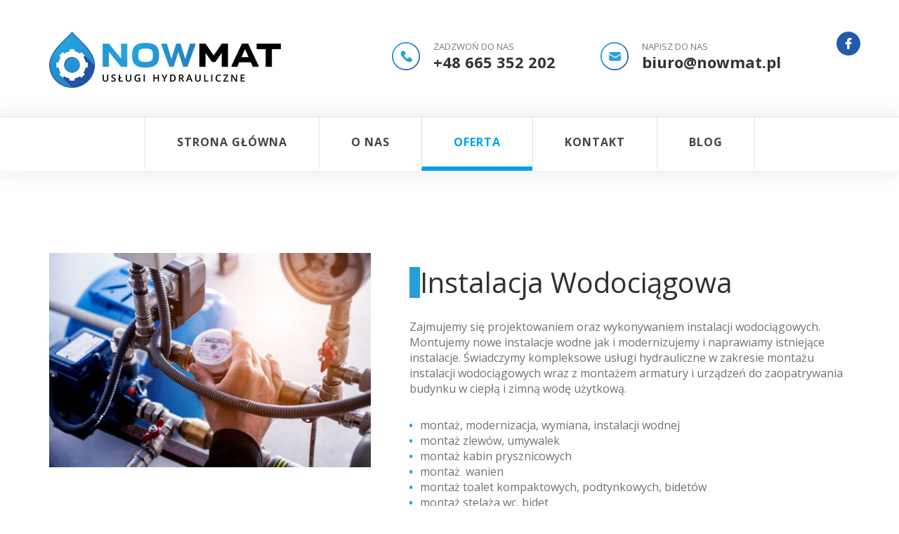

--- FILE ---
content_type: text/html; charset=utf-8
request_url: https://nowmat.pl/oferta.html
body_size: 4066
content:
<!DOCTYPE html PUBLIC "-//W3C//DTD XHTML 1.0 Transitional//EN" "https://www.w3.org/TR/xhtml1/DTD/xhtml1-transitional.dtd">
<html xmlns="https://www.w3.org/1999/xhtml" xml:lang="pl-pl" lang="pl-pl" >


<head>
<base href="https://nowmat.pl/oferta.html" />
	<meta http-equiv="content-type" content="text/html; charset=utf-8" />
	<meta name="description" content="Sparwdź ofertę firmy hydraulicznej Nowmat Wrocław. Oferujemy usługi hydrauliczne nowe jak i modernizacje starych instalacji wodociągowych, co, kanalizacji i gazu." />
	<meta name="generator" content="Joomla! - Open Source Content Management" />
	<title>Usługi Hydrauliczne we Wrocławiu | Hydraulik Nowmat</title>
	<link href="/oferta.feed?type=rss" rel="alternate" type="application/rss+xml" title="RSS 2.0" />
	<link href="/oferta.feed?type=atom" rel="alternate" type="application/atom+xml" title="Atom 1.0" />
	<link href="/templates/szablon/favicon.ico" rel="shortcut icon" type="image/vnd.microsoft.icon" />
	<link href="/plugins/system/jce/css/content.css?badb4208be409b1335b815dde676300e" rel="stylesheet" type="text/css" />
	<script src="/media/jui/js/jquery.min.js?329dae5a71f8bdb7bb5a97a1867fe9ac" type="text/javascript"></script>
	<script src="/media/jui/js/jquery-noconflict.js?329dae5a71f8bdb7bb5a97a1867fe9ac" type="text/javascript"></script>
	<script src="/media/jui/js/jquery-migrate.min.js?329dae5a71f8bdb7bb5a97a1867fe9ac" type="text/javascript"></script>
	<script src="/media/system/js/caption.js?329dae5a71f8bdb7bb5a97a1867fe9ac" type="text/javascript"></script>
	<script type="text/javascript">
jQuery(window).on('load',  function() {
				new JCaption('img.caption');
			});
	</script>

<meta name="viewport" content="width=device-width, initial-scale=1">
<link rel="shortcut icon" href="/templates/szablon/favicon.ico">
<link rel="stylesheet" href="/templates/szablon/css/bootstrap.min.css">
<link rel="stylesheet" href="/templates/szablon/css/flexslider.css">
<link rel="stylesheet" href="/templates/szablon/css/jquery.fancybox.css">
<link rel="stylesheet" href="/templates/szablon/css/main.css">
<link rel="stylesheet" href="/templates/szablon/css/responsive.css">
<link rel="stylesheet" href="/templates/szablon/css/animate.min.css">
<link rel="stylesheet" href="/templates/szablon/css/font-icon.css">
<link rel="stylesheet" href="https://maxcdn.bootstrapcdn.com/font-awesome/4.4.0/css/font-awesome.min.css">
<link rel="stylesheet" href="https://cdnjs.cloudflare.com/ajax/libs/font-awesome/4.7.0/css/font-awesome.min.css">
<link rel="preconnect" href="https://fonts.gstatic.com">
<link href="https://fonts.googleapis.com/css2?family=Open+Sans:wght@300;400;600;700;800&display=swap" rel="stylesheet">
<script type="text/javascript" src="https://ajax.googleapis.com/ajax/libs/jquery/1.5.1/jquery.min.js"></script>
</head>

<body>
<!-- header section -->
<section class="banner" role="banner"> 
	<div class="container topinfo">
	<div class="row">
	<div class="col-xs-6 col-sm-5">
		<a class="logo" href="https://nowmat.pl"><img src="https://nowmat.pl/images/logo-hr.png"></a>
	</div>
	<div class="col-xs-6 col-sm-7 danetop">
		<div class="blok-kontakt usun-xs">
			<div class="blok-icon">
				<img src="https://nowmat.pl/templates/szablon/images/ik1.png">
			</div>
			<div class="blok-cont">
			<p class="kontakt-h">Zadzwoń do nas</p>
			<p class="kontakt-t"><a href="tel:+48665352202">+48 665 352 202</a></p>
			</div>
		</div>
		<div class="blok-kontakt usun-sm usun-xs">
			<div class="blok-icon">
				<img src="https://nowmat.pl/templates/szablon/images/ik2.png">
			</div>
			<div class="blok-cont">
			<p class="kontakt-h">Napisz do nas</p>
			<p class="kontakt-t"><a href="mailto:biuro@nowmat.pl">biuro@nowmat.pl</a></p>
			</div>
		</div>
		<div class="blok-social usun-sm usun-xs">
			<a class="odnfb" href="https://www.facebook.com/Hydraulik-Wroc%C5%82aw-Nowmat-106069205004542" rel="nofollow"><img src="https://nowmat.pl/templates/szablon/images/fb.png"></a>
		</div>
		<div class="blok-jezyki">
			 
		</div>
	</div>
	</div>
  </div>
  <!--header navigation -->
  <header id="header">
  
    <div class="header-content clearfix"> 
      <nav class="navigation" role="navigation">
         <ul class="nav menunav navbar-nav mu-main-nav mod-list" id="top-menu">
<li class="item-101 default"><a href="/" >Strona główna</a></li><li class="item-111"><a href="/o-nas.html" >O nas</a></li><li class="item-112 current active"><a href="/oferta.html" >Oferta</a></li><li class="item-113"><a href="/kontakt.html" >Kontakt </a></li><li class="item-164"><a href="/blog.html" >Blog</a></li></ul>

		 <div class="mobile-kontakt">
			<div class="blok-icon">
				<img src="https://nowmat.pl/templates/szablon/images/ik1.png">
			</div>
			<div class="blok-cont">
			<p class="kontakt-h">Zadzwoń do nas</p>
			<p class="kontakt-t"><a href="tel:+48665352202">+48 665 352 202</a></p>
			</div>
		</div>
      </nav>
      <a href="#" class="nav-toggle">Menu<span></span></a> </div>
  </header>
</section>

<!-- header section --> 
<div id="slajder">

</div>  
 
<!-- about section -->

<!-- about section --> 
<div style="clear:both;"></div>
 




<section id="services" class="services service-section">
  <div class="container">

			  
			<div class="blog" itemscope itemtype="https://schema.org/Blog">
	
		
	
	
	
				<div class="items-leading clearfix">
							<div class="leading-0"
					itemprop="blogPost" itemscope itemtype="https://schema.org/BlogPosting">
					





		

<div class="row ofline">
<div class="col-xs-12 col-sm-6 col-md-5 boxof"><img src="/images/of1.jpg" alt="" /></div>
<div class="col-xs-12 col-sm-6 col-md-7 boxoofop">
<h2 class="of1">Instalacja Wodociągowa</h2>
<p>Zajmujemy się projektowaniem oraz wykonywaniem instalacji wodociągowych. Montujemy nowe instalacje wodne jak i&nbsp;modernizujemy i&nbsp;naprawiamy istniejące instalacje. Świadczymy kompleksowe usługi hydrauliczne w&nbsp;zakresie montażu instalacji wodociągowych wraz z&nbsp;montażem armatury i&nbsp;urządzeń do zaopatrywania budynku w&nbsp;ciepłą i&nbsp;zimną wodę użytkową.</p>
<ul>
<li>montaż, modernizacja, wymiana, instalacji wodnej</li>
<li>montaż zlewów, umywalek</li>
<li>montaż kabin prysznicowych</li>
<li>montaż &nbsp;wanien</li>
<li>montaż toalet kompaktowych, podtynkowych, bidetów</li>
<li>montaż stelaża wc, bidet</li>
<li>montaż zmiękczaczy wody</li>
<li>montaż bojlerów&nbsp;elektrycznych</li>
<li>montaż filtrów</li>
<li>montaż i&nbsp;wymiana&nbsp;baterii wannowych, prysznicowych, umywalkowych,</li>
<li>montaż baterii podtynkowych</li>
<li>wymiana wodomierzy</li>
<li>montaż urządzeń AGD pralek, zmywarek</li>
<li>naprawa mechanizmów napełniających i&nbsp;spustowych</li>
<li>montaż zaworów</li>
</ul>
<p>&nbsp;</p>
<p>Usługi które zostały powyżej wymienione to nie wszystko co wykonujemy, jeżeli nie ma na liście usługi której szukasz.</p>
<p>Zadzwoń pod nr tel. 665-352-202</p>
</div>
</div>



				</div>
									</div><!-- end items-leading -->
	
	
																	<div class="items-row cols-2 row-0 row-fluid clearfix">
						<div class="span6">
				<div class="item column-1"
					itemprop="blogPost" itemscope itemtype="https://schema.org/BlogPosting">
					





		

<div class="row ofline">
<div class="col-xs-12 col-sm-6 col-md-5 boxof"><img src="/images/of2.jpg" alt="" /></div>
<div class="col-xs-12 col-sm-6 col-md-7 boxoofop">
<h2 class="of2">Instalacja Kanalizacyjna</h2>
<p>Wykonujemy kompleksowe usługi hydrauliczne w&nbsp;zakresie projektowania i&nbsp;wykonawstwa instalacji kanalizacyjnych. Zaplanujemy instalację kanalizacyjną z&nbsp;zachowaniem odpowiednich spadków i&nbsp;materiałów, tak by służyła bezawaryjnie przez wiele lat. Oferujemy również modernizacje i&nbsp;bieżące naprawy istniejących układów kanalizacyjnych.</p>
<ul>
<li>montaż, modernizacja, wymiana, instalacji kanalizacyjnej</li>
<li>montaż toalety, bidetu, pisuaru</li>
<li>montaż stelaży wc,</li>
<li>czyszczenie syfonów</li>
<li>udrażnianie rur</li>
<li>udrażnianie toalet</li>
<li>udrażnianie wanien</li>
<li>udrażnianie brodzików</li>
<li>udrażnianie pisuaru</li>
<li>udrażnianie bidetu</li>
</ul>
<p>&nbsp;</p>
<p>Usługi które zostały powyżej wymienione to nie wszystko co wykonujemy, jeżeli nie ma na liście usługi której szukasz.</p>
<p>Zadzwoń pod nr tel. 665-352-202</p>
</div>
</div>



				</div>
				<!-- end item -->
							</div><!-- end span -->
														<div class="span6">
				<div class="item column-2"
					itemprop="blogPost" itemscope itemtype="https://schema.org/BlogPosting">
					





		

<div class="row ofline">
<div class="col-xs-12 col-sm-6 col-md-5 boxof"><img src="/images/of4.jpg" alt="" /></div>
<div class="col-xs-12 col-sm-6 col-md-7 boxoofop">
<h2 class="of4">Instalacja Gazowa</h2>
<p>Projektujemy i&nbsp;zakładamy instalacje gazowe wewnętrzne wraz z&nbsp;montażem odbiorników takich jak piece gazowe i&nbsp;kuchenki. Wykonujemy badanie szczelności instalacji gazowej oraz próby ciśnieniowe. Służymy naszą wiedzą w&nbsp;zakresie doradztwa doboru odpowiednich urządzeń i&nbsp;materiałów instalacji gazowych. Nasze usługi gazowe obejmują także lokalizację i&nbsp;usuwanie nieszczelności.</p>
<ul>
<li>montaż, modernizacja, wymiana, instalacji gazowych</li>
<li>podłączanie kuchenek gazowych</li>
<li>podłączanie pieców gazowych</li>
<li>montaż płyt gazowych</li>
<li>przeróbki instalacji gazowych</li>
<li>montaż zaworów</li>
</ul>
<p>&nbsp;</p>
<p>Usługi które zostały powyżej wymienione to nie wszystko co wykonujemy, jeżeli nie ma na liście usługi której szukasz.</p>
<p>Zadzwoń pod nr tel. 665-352-202</p>
</div>
</div>



				</div>
				<!-- end item -->
							</div><!-- end span -->
							</div><!-- end row -->
																			<div class="items-row cols-2 row-1 row-fluid clearfix">
						<div class="span6">
				<div class="item column-1"
					itemprop="blogPost" itemscope itemtype="https://schema.org/BlogPosting">
					





		

<div class="row ofline">
<div class="col-xs-12 col-sm-6 col-md-5 boxof"><img src="/images/of3.jpg" alt="" /></div>
<div class="col-xs-12 col-sm-6 col-md-7 boxoofop">
<h2 class="of3">Instalacja Ogrzewania</h2>
<p>Świadczymy usługi kompleksowego projektowania i&nbsp;zakładania instalacji centralnego ogrzewania. Wykonujemy wszelkiego rodzaju instalacje c.o. jak ogrzewanie podłogowe, grzejnikowe jak i&nbsp;takie z&nbsp;wykorzystaniem kominków wyposażonych w&nbsp;płaszcz wodny. Jeśli potrzebujesz naprawy lub przeróbki interesującej instalacji ogrzewania, zgłoś się do nas a&nbsp;doradzimy najlepsze rozwiązania.</p>
<ul>
<li>montaż, modernizacja, wymiana, instalacji centralnego ogrzewania</li>
<li>montaż grzejników</li>
<li>demontaż&nbsp;i zaślepienie grzejników</li>
<li>przesunięcie grzejników</li>
<li>odpowietrzanie instalacji centralnego ogrzewania</li>
<li>wymiana zaworów</li>
<li>montaż głowic termostatycznych</li>
</ul>
<p>&nbsp;</p>
<p>Usługi które zostały powyżej wymienione to nie wszystko co wykonujemy, jeżeli nie ma na liście usługi której szukasz.</p>
<p>Zadzwoń pod nr tel. 665-352-202</p>
</div>
</div>



				</div>
				<!-- end item -->
							</div><!-- end span -->
							</div><!-- end row -->
						
	
		</div>



    </div>
  </div>
</section>

<div class="szybkikontakt">
	<div class="container">
		<div class="col-md-8 col-md-offset-2 text-center">
		<img class="znak1" src="https://nowmat.pl/images/znak1.png">
		<p><h4>Potrzebujesz pomocy lub indywidualnej oferty<br><strong>doświadczonego hydraulika?</strong></h4></p><br>
	  <p>Zapraszamy serdecznie do kontaktu telefonicznego.</p><br>
	  <p class="telefon" style="color:#fff;">tel. <a style="color:#ece024; font-weight:600;" href="tel:+48665352202">665 352 202</a></p>
	  <img class="znak2" src="https://nowmat.pl/images/znak1.png">
</div>
		</div>
	</div>
</div>
</div>








<div class="custom"  >
	<iframe src="https://www.google.com/maps/embed?pb=!1m18!1m12!1m3!1d20059.881301000485!2d17.036750658852228!3d51.0625934589241!2m3!1f0!2f0!3f0!3m2!1i1024!2i768!4f13.1!3m3!1m2!1s0x470fc3db569fdd3d%3A0x87e257e49acbad23!2sHydraulik%20Wroclaw%20%7C%20NOWMAT%20Us%C5%82ugi%20Hydrauliczne!5e0!3m2!1spl!2spl!4v1616585028905!5m2!1spl!2spl" width="100%" height="450" style="border:0;" allowfullscreen="" loading="lazy"></iframe></div>


<!-- Footer section -->
<footer class="footer">
    
  <!-- footer top --> 
	<div class="stopka">
		<div class="container">
			<div class="row">
				<div class="col-xs-12 xs-center col-md-6">
					<ul class="logo-marek">
							<li><img width="80" src="/images/logo.png"></li>
					</ul>
				</div>
				<div class="col-xs-12 xs-center col-md-6 copyrights txt-right">
					<p>Copyright © 2021 NOWMAT. Wszelkie prawa zastrzeżone<br>Wdrożenie: <a title="strony rwd częstochowa" href="https://properart.pl" rel="nofollow">PROPERART</a></p>
						
				</div>
			</div>
		</div>
	</div>
  
</footer>
<!-- Footer section --> 
<!-- JS FILES --> 
<script src="https://ajax.googleapis.com/ajax/libs/jquery/1.11.3/jquery.min.js"></script>
<script src="/templates/szablon/js/bootstrap.min.js"></script> 
<script src="/templates/szablon/js/jquery.flexslider-min.js"></script> 
<script src="/templates/szablon/js/jquery.fancybox.pack.js"></script> 
<script src="/templates/szablon/js/retina.min.js"></script> 
<script src="/templates/szablon/js/modernizr.js"></script> 
<script src="/templates/szablon/js/main.js"></script>
</body>
</html>


--- FILE ---
content_type: text/css
request_url: https://nowmat.pl/templates/szablon/css/main.css
body_size: 4802
content:
/* ------------------------------------------------------------------------------
	Template Name: Flosix
	Author: Designstub
	Author URI: http://www.designstub.com
	
	
	
/* ------------------------------------------------------------------------------
	Typography
-------------------------------------------------------------------------------*/


h1 {
	font-size: 40px;
	color: #2d3033;
	font-weight:600;
	margin-bottom:30px;
	margin-top:0px;
}
h2 {
	font-size: 40px;
	color: #2d3033;
}
h3 {
	font-size: 28px;
	color: #2d3033;
	font-weight: 300;
}
h4 {
	font-size: 22px;
	color: #2d3033;
	font-weight: 400;
}
h5 {
	font-size: 14px;
	color: #2d3033;
	text-transform: uppercase;
	font-weight: 700;
}
.btn {
	margin-top:15px;
	background-color: #fff;
	color: #00a0e3;
	font-size: 16px;
	font-weight: 600;
	letter-spacing: 1px;
	border: 0;
	-moz-border-radius: 2px;
	-webkit-border-radius: 2px;
	border-radius: 2px;
	display: inline-block;
	text-transform: uppercase;
}
.divider{display:none;}
.btn:hover, .btn:focus {
	background-color: #3d3d3d;
	color: #fff;
}
.btn2 {
	margin-top:15px;
	background-color: #00a0e3;
	color: #fff;
	font-size: 16px;
	font-weight: 600;
	letter-spacing: 1px;
	border: 0;
	-moz-border-radius: 2px;
	-webkit-border-radius: 2px;
	border-radius: 2px;
	display: inline-block;
	text-transform: uppercase;
}
.btn2:hover, .btn2:focus {
	background-color: #3d3d3d;
	color: #fff;
}
.btn-large {
	padding: 15px 40px;
}
/* ------------------------------------------------------------------------------
	Global Styles
-------------------------------------------------------------------------------*/
a {
	color: #00a0e3;
}
a:hover, a:focus {
	text-decoration: none;
	color:#167299;
	-moz-transition: background-color, color, 0.3s;
	-o-transition: background-color, color, 0.3s;
	-webkit-transition: background-color, color, 0.3s;
	transition: background-color, color, 0.3s;
}
body {
	font-family: 'Open Sans', sans-serif;
	font-weight: 400;
	font-size:16px;
	color: #6c7279;
	background:#fff;
	line-height: 22.4px;
}
ul, ol {
	margin: 0;
	padding: 0;
}
ul li {
	list-style: none;
}
.section {
	padding: 100px 0;
	background: url(../images/bg1.jpg) top center no-repeat fixed; background-size:cover;
	overflow:hidden;
}
.no-padding {
	padding: 0;
}
.no-gutter [class*=col-] {
	padding-right: 0;
	padding-left: 0;
}
.space {
	margin-top: 60px;
}
/* ------------------------------------------------------------------------------
	 Header
-------------------------------------------------------------------------------*/
#header {
	position: absolute;
	width:100%;
	z-index: 999;
	background:#fff;
	top:166px;
	box-shadow:0px 0px 35px rgba(0,0,0,0.1);
	border-top:1px #e2e2e2 solid;
}
#header .header-content {
	margin: 0 auto;
	max-width: 1170px;
	padding: 0px 0;
	width: 100%;
	-moz-transition: padding 0.3s;
	-o-transition: padding 0.3s;
	-webkit-transition: padding 0.3s;
	transition: padding 0.3s;
}
#header .logo {
	float: left;
}
#header.fixed {
	position:fixed;
	top:0;
}
#header.fixed .header-content {
	border-bottom: 0;
	padding: 0px 0;
}
#header.fixed .nav-toggle {
	top: 18px;
}
@media(max-width:991px){
	#header {border-top:0;}
}
.navigation.open {
	opacity:1;
	visibility: visible;
	-moz-transition: opacity 0.5s;
	-o-transition: opacity 0.5s;
	-webkit-transition: opacity 0.5s;
	transition: opacity 0.5s;
}
.navigation {
text-align:center;
width:100%;

}
.navigation li {
	float:none;
	display: inline-block;
	
}
.navigation a {
	color:#444444;
	font-size: 16px;
	font-weight: 400;
	letter-spacing: 1px;
	text-transform: uppercase;
	border-bottom:6px transparent solid;
	transition-duration:0.5s;
}
.nav>li>a {
    position: relative;
    display: block;
	font-weight:700;
    padding:25px 45px;
	border-left:1px #e2e2e2 solid;
}
.navbar-nav{margin:0px;}
.nav>li:last-child>a{border-right:1px #e2e2e2 solid;}
.navigation li:hover a, .navigation li.active a{
	color: #00a0e3;
	border-bottom:6px #00a0e3 solid;
	background:none;
}
.navigation li.active a{background:#fff;}
.nav-toggle {
	display: none;
	height: 44px;
	overflow: hidden;
	position: fixed;
	right: 5%;
	text-indent: 100%;
	top: 20px;
	white-space: nowrap;
	width: 44px;
	z-index: 99999;
	-moz-transition: all 0.3s;
	-o-transition: all 0.3s;
	-webkit-transition: all 0.3s;
	transition: all 0.3s;
}
.nav-toggle:before, .nav-toggle:after {
	border-radius: 50%;
	content: "";
	height: 100%;
	left: 0;
	position: absolute;
	top: 0;
	width: 100%;
	-moz-transform: translateZ(0);
	-ms-transform: translateZ(0);
	-webkit-transform: translateZ(0);
	transform: translateZ(0);
	-moz-backface-visibility: hidden;
	-webkit-backface-visibility: hidden;
	backface-visibility: hidden;
	-moz-transition-property: -moz-transform;
	-o-transition-property: -o-transform;
	-webkit-transition-property: -webkit-transform;
	transition-property: transform;
}
.nav-toggle:before {
	background-color: #2352a3;
	-moz-transform: scale(1);
	-ms-transform: scale(1);
	-webkit-transform: scale(1);
	transform: scale(1);
	-moz-transition-duration: 0.3s;
	-o-transition-duration: 0.3s;
	-webkit-transition-duration: 0.3s;
	transition-duration: 0.3s;
}
.nav-toggle:after {
	background-color: #2352a3;
	-moz-transform: scale(0);
	-ms-transform: scale(0);
	-webkit-transform: scale(0);
	transform: scale(0);
	-moz-transition-duration: 0s;
	-o-transition-duration: 0s;
	-webkit-transition-duration: 0s;
	transition-duration: 0s;
}
.nav-toggle span {
	background-color: #fff;
	bottom: auto;
	display: inline-block;
	height: 3px;
	left: 50%;
	position: absolute;
	right: auto;
	top: 50%;
	width: 18px;
	z-index: 10;
	-moz-transform: translateX(-50%) translateY(-50%);
	-ms-transform: translateX(-50%) translateY(-50%);
	-webkit-transform: translateX(-50%) translateY(-50%);
	transform: translateX(-50%) translateY(-50%);
}
.nav-toggle span:before, .nav-toggle span:after {
	background-color: #fff;
	content: "";
	height: 100%;
	position: absolute;
	right: 0;
	top: 0;
	width: 100%;
	-moz-transform: translateZ(0);
	-ms-transform: translateZ(0);
	-webkit-transform: translateZ(0);
	transform: translateZ(0);
	-moz-backface-visibility: hidden;
	-webkit-backface-visibility: hidden;
	backface-visibility: hidden;
	-moz-transition: -moz-transform 0.3s;
	-o-transition: -o-transform 0.3s;
	-webkit-transition: -webkit-transform 0.3s;
	transition: transform 0.3s;
}
.nav-toggle span:before {
	-moz-transform: translateY(-6px) rotate(0deg);
	-ms-transform: translateY(-6px) rotate(0deg);
	-webkit-transform: translateY(-6px) rotate(0deg);
	transform: translateY(-6px) rotate(0deg);
}
.nav-toggle span:after {
	-moz-transform: translateY(6px) rotate(0deg);
	-ms-transform: translateY(6px) rotate(0deg);
	-webkit-transform: translateY(6px) rotate(0deg);
	transform: translateY(6px) rotate(0deg);
}
.nav-toggle.close-nav:before {
	-moz-transform: scale(0);
	-ms-transform: scale(0);
	-webkit-transform: scale(0);
	transform: scale(0);
}
.nav-toggle.close-nav:after {
	-moz-transform: scale(1);
	-ms-transform: scale(1);
	-webkit-transform: scale(1);
	transform: scale(1);
}
.nav-toggle.close-nav span {
	background-color: rgba(255, 255, 255, 0);
}
.nav-toggle.close-nav span:before, .nav-toggle.close-nav span:after {
	background-color: #fff;
}
.nav-toggle.close-nav span:before {
	-moz-transform: translateY(0) rotate(45deg);
	-ms-transform: translateY(0) rotate(45deg);
	-webkit-transform: translateY(0) rotate(45deg);
	transform: translateY(0) rotate(45deg);
}
.nav-toggle.close-nav span:after {
	-moz-transform: translateY(0) rotate(-45deg);
	-ms-transform: translateY(0) rotate(-45deg);
	-webkit-transform: translateY(0) rotate(-45deg);
	transform: translateY(0) rotate(-45deg);
}
@media(max-width:990px){
	.navigation li a, .navigation li:hover a, .navigation li.active a{border-bottom:1px #e0e0e0 solid; font-size:18px; padding:10px 10px;}
	.navigation.open{padding-top:50px;}
}
/* ------------------------------------------------------------------------------
	 Banner
-------------------------------------------------------------------------------*/

.banner {
	/*background-image: linear-gradient(#fff, #e2e2e2);*/
	background:#fff;
	min-height: 330px;
}
.banner-btn {
	opacity: 0.5;
}
.banner-text {
	padding-top: 33%;
}
.banner-text h2 {
	color: #fff;
	font-family: 'Open Sans', sans-serif;
	font-size: 53px;
	letter-spacing: 20px;
	font-weight: 700;
	text-transform: uppercase;
}
.banner-text p {
	color: #8d8d8d;
	font-size: 12px;
	font-weight: 400;
	letter-spacing: 3px;
	line-height: 24px;
	margin-top: 10px;
	margin-bottom: 80px;
	text-transform: uppercase;
}
/* ------------------------------------------------------------------------------
	 Intro
-------------------------------------------------------------------------------*/
.intro {
	top:-88px;
	position: relative;
}
.intro blockquote {
	border: 0;
	margin: 0;
	padding-top:130px;
	text-align:center;
}
.intro h2 {
	color: #fff;
	font-size: 58px;
	text-transform:uppercase;
	font-weight:700;
	max-width:70%;
	margin:0 auto;
}
.intro h3 {
	color: #fff;
	font-size: 30px;
	text-transform:uppercase;
}
.intro p {
	color: #b1d4e3;
	letter-spacing:0.5px;
	display: block;
	font-size: 18px;
	line-height:24px;
	font-style: normal;
	font-weight: 400;
	max-width:70%;
	margin:30px auto;
}

@media(min-width:1201px) and (max-width:1550px){
	.intro h2 {
	color: #fff;
	font-size: 48px;
	text-transform:uppercase;
	font-weight:700;
	max-width:100%;
	margin:0 auto;
}
}
@media(min-width:991px) and (max-width:1200px){
	.intro h2 {
	color: #fff;
	font-size: 46px;
	text-transform:uppercase;
	font-weight:700;
	max-width:100%;
	margin:0 auto;
}
}
@media(min-width:768px) and (max-width:990px){
	.intro h2 {
	color: #fff;
	font-size: 40px;
	text-transform:uppercase;
	font-weight:700;
	max-width:100%;
	margin:0 auto;
}
}
/* ------------------------------------------------------------------------------
	 Services
-------------------------------------------------------------------------------*/
.service-section {

}
#services{padding-bottom:100px;}
#services h2{margin-bottom:30px;}
.zalety{padding-top:50px;}
.services {
	margin-bottom: 10px;
	overflow:hidden;
}
.services img{
	margin:0 auto;
}
.services-content {
	padding: 20px 0px;
	margin-top: 0px;
	text-align:center;
}
.services-content h3{
	font-size:22px;
	font-weight:600;
}
.services .icon {
	color: #e84545;
	font-size: 36px;
	padding-left: 15px;
}
/* ------------------------------------------------------------------------------
	 Works
-------------------------------------------------------------------------------*/
.work {
	-moz-box-shadow: 0 0 0 1px #fff;
	-webkit-box-shadow: 0 0 0 1px #fff;
	box-shadow: 0 0 0 1px #fff;
	overflow: hidden;
	position: relative;
}
.work img {
	width: 100%;
	height: 100%;
}
.work .overlay {
	background: rgba(232, 69, 69, 0.9);
	height: 100%;
	left: 0;
	opacity: 0;
	position: absolute;
	top: 0;
	width: 100%;
	-moz-transition: opacity, 0.3s;
	-o-transition: opacity, 0.3s;
	-webkit-transition: opacity, 0.3s;
	transition: opacity, 0.3s;
}
.work .overlay-caption {
	position: absolute;
	text-align: center;
	top: 50%;
	width: 100%;
	-moz-transform: translateY(-50%);
	-ms-transform: translateY(-50%);
	-webkit-transform: translateY(-50%);
	transform: translateY(-50%);
}
.work h5, .work p, .work img {
	-moz-transition: all, 0.5s;
	-o-transition: all, 0.5s;
	-webkit-transition: all, 0.5s;
	transition: all, 0.5s;
}
.work h5, .work p {
	color: #fff;
	margin: 0;
	opacity: 0;
}
.work span {
	font-size: 45px;
}
.work h5 {
	margin-bottom: 5px;
	-moz-transform: translate3d(0, -200%, 0);
	-ms-transform: translate3d(0, -200%, 0);
	-webkit-transform: translate3d(0, -200%, 0);
	transform: translate3d(0, -200%, 0);
}
.work p {
	-moz-transform: translate3d(0, 200%, 0);
	-ms-transform: translate3d(0, 200%, 0);
	-webkit-transform: translate3d(0, 200%, 0);
	transform: translate3d(0, 200%, 0);
}
.work-box:hover img {
	-moz-transform: scale(1.2);
	-ms-transform: scale(1.2);
	-webkit-transform: scale(1.2);
	transform: scale(1.2);
}
.work-box:hover .overlay {
	opacity: 1;
}
.work-box:hover .overlay h5, .work-box:hover .overlay p {
	opacity: 1;
	-moz-transform: translate3d(0, 0, 0);
	-ms-transform: translate3d(0, 0, 0);
	-webkit-transform: translate3d(0, 0, 0);
	transform: translate3d(0, 0, 0);
}
/* ------------------------------------------------------------------------------
	 Teams
-------------------------------------------------------------------------------*/
.person {
	max-width: 270px;
	text-align: center;
}
.person-content {
	margin-top: 20px;
}
.person h4 {
	font-weight: 400;
}
.person h5 {
	color: #e84545;
	font-size: 13px;
	font-weight: 400;
	margin-bottom: 20px;
}
.social-icons, .footer .footer-share {
	margin-top: 30px;
}
.social-icons li, .footer .footer-share li {
	display: inline-block;
	float: none;
}
.social-icons a, .footer .footer-share a {
	border: 1px solid #e8ecee;
	-moz-border-radius: 50%;
	-webkit-border-radius: 50%;
	border-radius: 50%;
	color: #c6cacc;
	display: block;
	font-size: 14px;
	height: 32px;
	line-height: 32px;
	margin-right: 5px;
	text-align: center;
	width: 32px;
}
.social-icons a:hover, .footer .footer-share a:hover {
	background-color: #e84545;
	border-color: #e84545;
	color: #fff;
}
/* ------------------------------------------------------------------------------
	 Testimonials
-------------------------------------------------------------------------------*/
.testimonials {
	background-color: #e84545;
	position: relative;
	text-align: center;
}
.testimonials blockquote {
	border: 0;
	margin: 0;
	padding: 100px 15%;
}
.testimonials h2 {
	color: #fff;
	font: 23px "Source Sans Pro";
	font-weight: 300;
}
.testimonials p {
	color: #fff;
	display: block;
	font-size: 13px;
	font-style: normal;
	letter-spacing: 2px;
	font-weight: 400;
	margin-top: 30px;
	text-transform: uppercase;
}
/* ------------------------------------------------------------------------------
	Quote
-------------------------------------------------------------------------------*/
.quote h3 {
	margin-top: 0;
}

.quote .btn {
	margin-top: 30px;
}
/* ------------------------------------------------------------------------------
	 Footer
-------------------------------------------------------------------------------*/
.footer {
	text-align: left;
}
.footer-top {
	background: url(../images/bg4.jpg) top right no-repeat fixed; background-size:cover;
	padding-top: 50px;
	overflow: hidden;
}
.footer-bottom {
	background-color: #313454;
	padding: 20px 0;
}
.footer .footer-col {
	margin-bottom: 80px;
}
@media(min-width:768px){
	.footer .footer-col {
		margin-bottom: 10px;
	}
}
.footer h5 {
	color: #fff;
}
.footer h5 {
	margin-bottom: 20px;
	font-size:17px;
}
.footer p {
	color: rgba(255, 255, 255, 0.6);
}
.footer a {
	color: rgba(255, 255, 255, 0.80);
}
.footer a:hover {
	color: #e84545;
}
.footer .footer-share {
	margin-top: 0;
}
.footer .footer-share li {
	display: inline-block;
	float: none;
}
.footer .footer-share a {
	border: none;
	font-size: 21px;
	color: rgba(255, 255, 255, 0.25);
}
.footer .fa-heart {
	color: #e84545;
	font-size: 11px;
	margin: 0 2px;
}

.topinfo{
	padding-top:45px;
}
@media(max-width:767px){
	.topinfo{padding-top:15px;}
}
.blok-kontakt{
	display:inline-block;
	margin-right:60px;
	height:44px;
}
@media(min-width:768px) and (max-width:1200px){
	.blok-kontakt{
	margin-bottom:10px;
}
}
.blok-icon{
	display:inline-block;
	height:40px;
	vertical-align:top;
}
.blok-icon img{width:40px; height:40px; margin-top:5px;}
.blok-cont{
	display:inline-block;
	height:40px;
	vertical-align:bottom;
	padding-top:0px;
}
.blok-icon{
	margin-right:15px;
}
.blok-social{position: absolute;
    top: 0px;
    right: 0;}
.odnfb{background:#235baa; display:block; width:34px; height:34px; border-radius:50%; padding:9px;}

.kontakt-h{
	margin:0;
	padding:0;
	color:#7a7a7a;
	font-size:13px;
	text-transform:uppercase;
}
.kontakt-t, .kontakt-t a{
	margin:0;
	padding:0;
	color:#333;
	font-weight:700;
	font-size:22px;
}
.pading-top-50{
	padding-top:50px;
}
#uslugi{padding:50px 0;}
#uslugi h2{
	font-size: 32px;
	text-transform:uppercase;
    font-weight: 400;
	color:#fff;
}
#uslugi h3{
	font-size: 26px;
    font-weight: 500;
	color:#fff;
}
#uslugi img{margin-bottom:15px;}
#uslugi p{
	color: rgba(255, 255, 255, 0.6);
}
.txt-right{
	text-align:right;
}
.stopka{
	padding:25px 0;
	font-size:13px;
	overflow:hidden;

	border-top:1px #dcdcdc solid;
}
.stopka p{
	color:#6c7279;
	line-height:17px;
}
.stopka a{
	color:#00a0e3;
}

#kontakt{
	background: url(../images/bg2.jpg) top right no-repeat fixed; background-size:contain;
}
#kontakt h3{
	font-size: 26px;
    font-weight: 500;
}
#kontakt p{
	color: rgba(0, 0, 0, 0.6);
}

.blok-jezyki{
	float:right;
	position:absolute;
	right:0;
	top:0;
}
.slider1{background:url(https://nowmat.pl/images/slajder/1.jpg) no-repeat fixed; background-size:cover; min-height:70vh; background-position: 0 57px;}
.slider2{background:url(https://nowmat.pl/images/slajder/2.jpg) no-repeat fixed; background-size:cover; min-height:70vh; background-position: 0 57px;}
.slider3{background:url(https://nowmat.pl/images/slajder/3.jpg) no-repeat fixed; background-size:cover; min-height:70vh; background-position: 0 57px;}
.slider4{background:url(https://nowmat.pl/images/slajder/4.jpg) no-repeat fixed; background-size:cover; min-height:70vh; background-position: 0 57px;}
.slider5{background:url(https://nowmat.pl/images/slajder/5.jpg) no-repeat fixed; background-size:cover; min-height:70vh; background-position: 0 57px;}


div.mod-languages li {
    margin-left: 2px;
    margin-right: 2px;
}
input{width:100%; padding:4px 10px; margin-bottom:6px;}
textarea{width:100%; padding:4px 10px; margin-bottom:6px; height:150px;}
button{color:#fff; background:#2859a8; padding:13px 35px; border:0; text-transform:uppercase;}
label{font-weight:normal; font-size:15px;}
.nav{width:100%;display:inline-block;}
.navigation .finder{float:right; width:20%; display:inline-block; margin-top:12px;}
#mod-finder-searchform98 input{border-radius:20px; border:1px #cecece solid; padding:5px 13px;} 
#mod-finder-searchform98 label{display:none;}
.btn-group{display:none;}
.footer ul li a::before {
    content: "\f054";
    display: inline-block;
	font-size:10px;
    font-family: "FontAwesome";
    padding-right: 7px;
	color:#5f83bd;
}
.breadcrumb{margin-top:30px;}
.itemListSubCategories h2{    background: none!important;
font-size:15px;
    height: 47px;
    padding-left: 0px!important;
    margin-bottom: 0px!important;}
	.itemListCategory, .k2FeedIcon{display:none;}
.subCategoryImage img{max-width:100%;}

div.subCategory h2 a{color:#444444; font-weight:600;}

.subCategoryContainer, .itemContainer{width:16.6%!important;}

div.catItemView{    background: #fafafa;
    border: 1px solid #ddd;
    margin: 4px;
    padding: 8px;}
	.catItemTitle{text-align:center;}
.catItemTitle a{color:#444444; font-weight:600; font-size:15px;}


@media(max-width:767px){
	.usun-xs{display:none!important;}
}
@media(min-width:768px) and (max-width:991px){
	.usun-sm{display:none!important;}
	.logo img{max-width:260px;}
	.topinfo{padding-top:25px;}
	.danetop{margin-top:5px;}
	.banner{min-height: 200px;}
}
@media(min-width:991px) and (max-width:1200px){
	.usun-md{display:none!important;}
	.logo img{max-width:300px;}
	.danetop{margin-top:-20px; padding-top:0px;}
}
@media(max-width:767px){
.logo img{max-width:220px;}
.blok-jezyki {
    float: right;
    position: absolute;
    right: 80px;
    top: 10px;
}
div.mod-languages img {
    max-width:24px;
}
.banner {
    background-image: linear-gradient(#fff, #f2f2f2);
    min-height: 90px;
}
.intro h2 {
	color: #fff;
	font-size: 20px;
	text-transform:uppercase;
	font-weight:700;
	letter-spacing:2px;
	max-width:100%;
}
.intro h3 {
	color: #fff;
	font-size: 16px;
	text-transform:uppercase;
}
.intro p {
	color: #b1d4e3;
	letter-spacing:0.5px;
	display: block;
	font-size: 13px;
	line-height:16px;
	font-style: normal;
	font-weight: 400;
	max-width:90%;
	margin:30px auto;
}
.slider1{background:url(https://nowmat.pl/images/slajder/1.jpg) center no-repeat fixed; background-size:250%; min-height:420px; background-position: 0 57px;}
.slider2{background:url(https://nowmat.pl/images/slajder/1.jpg) center no-repeat fixed; background-size:250; min-height:420px; background-position: 0 57px;}
.slider3{background:url(https://nowmat.pl/images/slajder/1.jpg) center no-repeat fixed; background-size:250; min-height:420px; background-position: 0 57px;}
.slider4{background:url(https://nowmat.pl/images/slajder/1.jpg) center no-repeat fixed; background-size:250; min-height:420px; background-position: 0 57px;}
.intro blockquote {
    border: 0;
    margin: 0;
    padding-top: 20px;
    text-align: center;
}
.flexslider {
    padding-bottom: 10px!important;
}
.xs-center{text-align:center; padding-bottom:10px;}
#header.fixed .nav-toggle {
    top: 10px;
}
.nav {
    width: 100%;
    display: block;
}
.navigation .finder {
    width: 90%;
    display: block;
	margin:10px 5%;
}

h2{font-size:24px;}
}
@media(min-width:1200px){
	.danetop{padding-top:10px;}
}
	
.boxof{}	
.boxof img{width:100%;}
.boxoofop h3{margin-top:0px; padding-left:15px; margin-bottom:30px; font-weight:600; font-size:36px;}
.of1{border-left:15px solid #249fd9;}
.of2{border-left:15px solid #4a6e32;}
.of3{border-left:15px solid #e02020;}
.of4{border-left:15px solid #e0ba20;}
.boxoofop p{margin-bottom:30px;}
.boxoofop ul{margin-bottom:60px;}
.czytaj{background: #00a0e3;
    color: #fff;
    font-size: 16px;
    font-weight: 600;
    letter-spacing: 1px;
    border: 0;
    -moz-border-radius: 2px;
    -webkit-border-radius: 2px;
    border-radius: 2px;
    padding:15px 40px;
    text-transform: uppercase;
}

.wstepglowna h2{font-size:24px; margin-bottom:40px; font-weight:600;}
.wstepglowna ul{padding-left:20px;}
.wstepglowna ul li{list-style:disc}

.czytaj:hover{background:#0d7ba9; color:#fff;}
@media(min-width:768px){
	.boxoofop{padding-left:40px;}
}
.ofline{border-bottom:1px #dcdcdc solid; padding-bottom:70px; padding-top:30px;}
.boxoofop ul, #services ul{margin-left:15px;}
.boxoofop ul li, #services ul li{list-style:none;}	
.boxoofop ul li::before, #services ul li::before{
  content: "\2022";  /* Add content: \2022 is the CSS Code/unicode for a bullet */
  color: #249fd9; /* Change the color */
  font-weight: bold; /* If you want it to be bold */
  display: inline-block; /* Needed to add space between the bullet and the text */
  width: 1em; /* Also needed for space (tweak if needed) */
  margin-left: -1em; /* Also needed for space (tweak if needed) */
}	

.szybkikontakt{background:url(../images/bg1.jpg) fixed; background-size:cover; padding:80px 0;}

.szybkikontakt h4{
	font-size: 26px;
    font-weight: 500;
	color:#fff;
}
.szybkikontakt p{
	color:#fff;
}
.telefon{font-size:40px;}
.znak1{position:absolute; left:-150px; top:-60px; max-width:250px; opacity:1;}
.znak2{position:absolute; right:-50px; top:-50px; max-width:120px;}

@media(max-width:767px){
	.znak1, .znak2{display:none;}
	.boxoofop h2{margin-top:20px; padding-left:15px; margin-bottom:30px;}
	#slajder{margin-top:86px;}
	.mobile-kontakt{margin-top:10px;}
}
@media(min-width:768px){
	.mobile-kontakt{display:none}
}
.zalety h2{text-align:center; margin-bottom:50px; font-size:30px;}
.zaleta{width:160px;display:inline-block; padding:10px 20px; text-align:center; vertical-align:top; margin:0 auto;}
.zaleta img{max-width:64px;}
.zaleta p{text-transform:uppercase; padding:20px 0; font-weight:600;}

.copyright-block, .osgalery-cat-tabs{display:none;}
.ofertapadd{font-size:32px; margin-bottom:60px; padding-left:15px;}

.opinie{font-size:14px;}
	

--- FILE ---
content_type: text/css
request_url: https://nowmat.pl/templates/szablon/css/font-icon.css
body_size: 1074
content:
/* ==========================================================================
	Font Icon (http://www.elegantthemes.com/blog/freebie-of-the-week/free-line-style-icons)
========================================================================== */
@font-face {
  font-family: "elegant-theme-line";
  src: url('../fonts/elegant-theme-line.ttf?1439850014') format('truetype'), url('../fonts/elegant-theme-line.eot?1439850014') format('embedded-opentype'), url('../fonts/elegant-theme-line.svg?1439850014') format('svg'), url('../fonts/elegant-theme-line.woff?1439850014') format('woff'); }
.icon {
  font-family: 'elegant-theme-line';
  speak: none;
  font-style: normal;
  font-weight: normal;
  font-variant: normal;
  text-transform: none;
  line-height: 1;
  /* Better Font Rendering =========== */
  -webkit-font-smoothing: antialiased;
  -moz-osx-font-smoothing: grayscale; }

.icon-mobile:before {
  content: "\e000"; }

.icon-laptop:before {
  content: "\e001"; }

.icon-desktop:before {
  content: "\e002"; }

.icon-tablet:before {
  content: "\e003"; }

.icon-phone:before {
  content: "\e004"; }

.icon-document:before {
  content: "\e005"; }

.icon-documents:before {
  content: "\e006"; }

.icon-search:before {
  content: "\e007"; }

.icon-clipboard:before {
  content: "\e008"; }

.icon-newspaper:before {
  content: "\e009"; }

.icon-notebook:before {
  content: "\e00a"; }

.icon-book-open:before {
  content: "\e00b"; }

.icon-browser:before {
  content: "\e00c"; }

.icon-calendar:before {
  content: "\e00d"; }

.icon-presentation:before {
  content: "\e00e"; }

.icon-picture:before {
  content: "\e00f"; }

.icon-pictures:before {
  content: "\e010"; }

.icon-video:before {
  content: "\e011"; }

.icon-camera:before {
  content: "\e012"; }

.icon-printer:before {
  content: "\e013"; }

.icon-toolbox:before {
  content: "\e014"; }

.icon-briefcase:before {
  content: "\e015"; }

.icon-wallet:before {
  content: "\e016"; }

.icon-gift:before {
  content: "\e017"; }

.icon-bargraph:before {
  content: "\e018"; }

.icon-grid:before {
  content: "\e019"; }

.icon-expand:before {
  content: "\e01a"; }

.icon-focus:before {
  content: "\e01b"; }

.icon-edit:before {
  content: "\e01c"; }

.icon-adjustments:before {
  content: "\e01d"; }

.icon-ribbon:before {
  content: "\e01e"; }

.icon-hourglass:before {
  content: "\e01f"; }

.icon-lock:before {
  content: "\e020"; }

.icon-megaphone:before {
  content: "\e021"; }

.icon-shield:before {
  content: "\e022"; }

.icon-trophy:before {
  content: "\e023"; }

.icon-flag:before {
  content: "\e024"; }

.icon-map:before {
  content: "\e025"; }

.icon-puzzle:before {
  content: "\e026"; }

.icon-basket:before {
  content: "\e027"; }

.icon-envelope:before {
  content: "\e028"; }

.icon-streetsign:before {
  content: "\e029"; }

.icon-telescope:before {
  content: "\e02a"; }

.icon-gears:before {
  content: "\e02b"; }

.icon-key:before {
  content: "\e02c"; }

.icon-paperclip:before {
  content: "\e02d"; }

.icon-attachment:before {
  content: "\e02e"; }

.icon-pricetags:before {
  content: "\e02f"; }

.icon-lightbulb:before {
  content: "\e030"; }

.icon-layers:before {
  content: "\e031"; }

.icon-pencil:before {
  content: "\e032"; }

.icon-tools:before {
  content: "\e033"; }

.icon-tools-2:before {
  content: "\e034"; }

.icon-scissors:before {
  content: "\e035"; }

.icon-paintbrush:before {
  content: "\e036"; }

.icon-magnifying-glass:before {
  content: "\e037"; }

.icon-circle-compass:before {
  content: "\e038"; }

.icon-linegraph:before {
  content: "\e039"; }

.icon-mic:before {
  content: "\e03a"; }

.icon-strategy:before {
  content: "\e03b"; }

.icon-beaker:before {
  content: "\e03c"; }

.icon-caution:before {
  content: "\e03d"; }

.icon-recycle:before {
  content: "\e03e"; }

.icon-anchor:before {
  content: "\e03f"; }

.icon-profile-male:before {
  content: "\e040"; }


.icon-profile-female:before {
  content: "\e041"; }

.icon-bike:before {
  content: "\e042"; }

.icon-wine:before {
  content: "\e043"; }

.icon-hotairballoon:before {
  content: "\e044"; }

.icon-globe:before {
  content: "\e045"; }

.icon-genius:before {
  content: "\e046"; }

.icon-map-pin:before {
  content: "\e047"; }

.icon-dial:before {
  content: "\e048"; }

.icon-chat:before {
  content: "\e049"; }

.icon-heart:before {
  content: "\e04a"; }

.icon-cloud:before {
  content: "\e04b"; }

.icon-upload:before {
  content: "\e04c"; }

.icon-download:before {
  content: "\e04d"; }

.icon-target:before {
  content: "\e04e"; }

.icon-hazardous:before {
  content: "\e04f"; }

.icon-piechart:before {
  content: "\e050"; }

.icon-speedometer:before {
  content: "\e051"; }

.icon-global:before {
  content: "\e052"; }

.icon-compass:before {
  content: "\e053"; }

.icon-lifesaver:before {
  content: "\e054"; }

.icon-clock:before {
  content: "\e055"; }

.icon-aperture:before {
  content: "\e056"; }

.icon-quote:before {
  content: "\e057"; }

.icon-scope:before {
  content: "\e058"; }

.icon-alarmclock:before {
  content: "\e059"; }

.icon-refresh:before {
  content: "\e05a"; }

.icon-happy:before {
  content: "\e05b"; }

.icon-sad:before {
  content: "\e05c"; }

.icon-facebook:before {
  content: "\e05d"; }

.icon-twitter:before {
  content: "\e05e"; }

.icon-googleplus:before {
  content: "\e05f"; }

.icon-rss:before {
  content: "\e060"; }

.icon-tumblr:before {
  content: "\e061"; }

.icon-linkedin:before {
  content: "\e062"; }

.icon-dribbble:before {
  content: "\e063"; }


--- FILE ---
content_type: text/javascript
request_url: https://nowmat.pl/templates/szablon/js/main.js
body_size: 445
content:
$(document).ready(function() {
	// Header Scroll
	$(window).on('scroll', function() {
		var scroll = $(window).scrollTop();

		if (scroll >= 200) {
			$('#header').addClass('fixed');
		} else {
			$('#header').removeClass('fixed');
		}
	});

	// Fancybox
	$('.work-box').fancybox();

	// Flexslider
	$('.flexslider').flexslider({
		animation: "fade",
		directionNav: false,
	});

	// Page Scroll
	var sections = $('section')
		nav = $('nav[role="navigation"]');

	$(window).on('scroll', function () {
	  	var cur_pos = $(this).scrollTop();
	  	sections.each(function() {
	    	var top = $(this).offset().top - 76
	        	bottom = top + $(this).outerHeight();
	    	if (cur_pos >= top && cur_pos <= bottom) {
	      		nav.find('a').removeClass('active');
	      		nav.find('a[href="#'+$(this).attr('id')+'"]').addClass('active');
	    	}
	  	});
	});
	nav.find('a').on('click', function () {
	  	var $el = $(this)
	    	id = $el.attr('href');
		$('html, body').animate({
			scrollTop: $(id).offset().top - 75
		}, 500);
	  return false;
	});

	// Mobile Navigation
	$('.nav-toggle').on('click', function() {
		$(this).toggleClass('close-nav');
		nav.toggleClass('open');
		return false;
	});	
	nav.find('a').on('click', function() {
		$('.nav-toggle').toggleClass('close-nav');
		nav.toggleClass('open');
	});
});